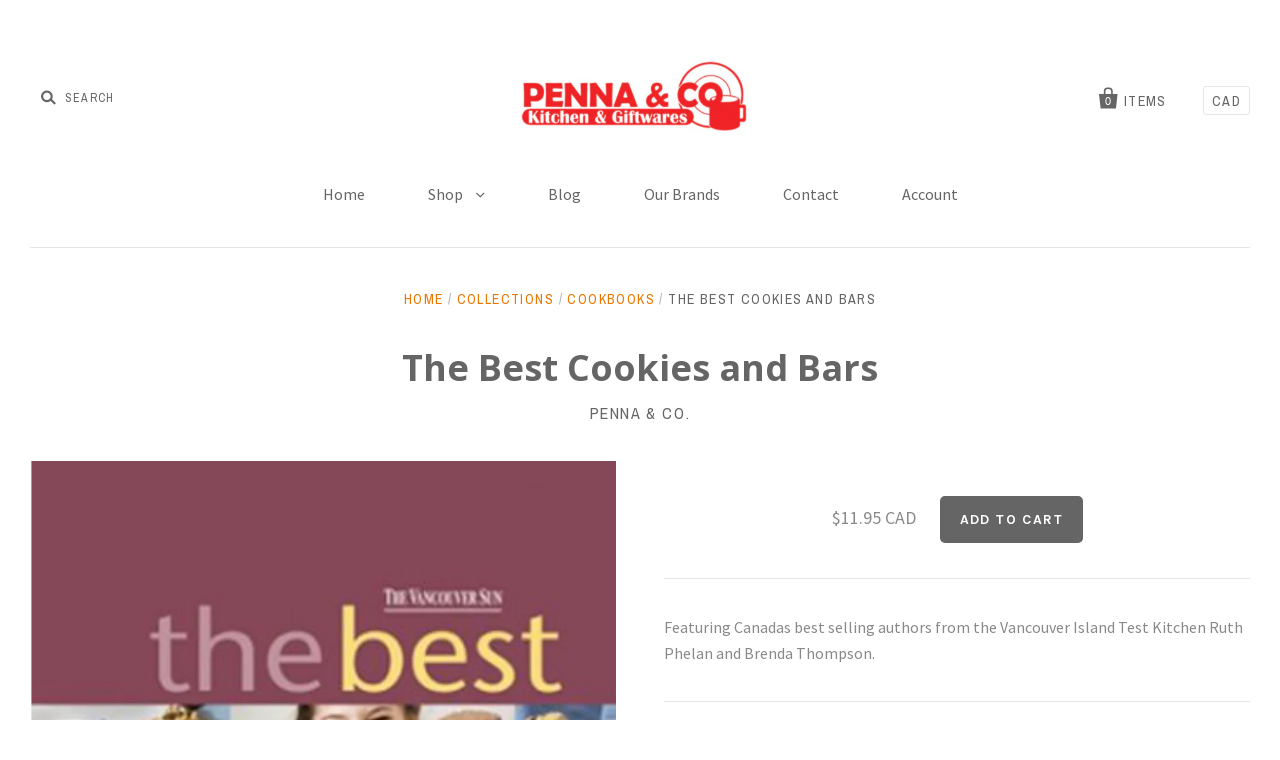

--- FILE ---
content_type: text/html; charset=utf-8
request_url: https://www.pennakitchen.com/products/the-best-cookies-and-bars
body_size: 16248
content:
<!doctype html>
<!--[if IE 7]><html class="no-js ie7 lt-ie8 lt-ie9 lt-ie10" lang="en"> <![endif]-->
<!--[if IE 8]><html class="no-js ie8 lt-ie9 lt-ie10" lang="en"> <![endif]-->
<!--[if IE 9]><html class="no-js ie9 lt-ie10"> <![endif]-->
<!--[if (gt IE 9)|!(IE)]><!--> <html class="no-js"> <!--<![endif]-->
<head>

  <meta charset="utf-8">
  <meta http-equiv="X-UA-Compatible" content="IE=edge,chrome=1">

  <title>
    The Best Cookies and Bars

    

    

    
      &ndash; Penna &amp; Co.
    
  </title>
  
  <a href="#swym-wishlist" class="swym-wishlist">
  <i aria-hidden="true" focusable="false" role="presentation" class="fa fa-heart"></i>
</a>

  
    <meta name="description" content="Featuring Canadas best selling authors from the Vancouver Island Test Kitchen Ruth Phelan and Brenda Thompson." />
  

  <link rel="canonical" href="https://www.pennakitchen.com/products/the-best-cookies-and-bars" />
  <meta name="viewport" content="width=device-width" />

  <script>window.performance && window.performance.mark && window.performance.mark('shopify.content_for_header.start');</script><meta id="shopify-digital-wallet" name="shopify-digital-wallet" content="/9987070/digital_wallets/dialog">
<meta name="shopify-checkout-api-token" content="921701cce81cbf4bfa5ed8c62d7364a5">
<link rel="alternate" type="application/json+oembed" href="https://www.pennakitchen.com/products/the-best-cookies-and-bars.oembed">
<script async="async" src="/checkouts/internal/preloads.js?locale=en-CA"></script>
<link rel="preconnect" href="https://shop.app" crossorigin="anonymous">
<script async="async" src="https://shop.app/checkouts/internal/preloads.js?locale=en-CA&shop_id=9987070" crossorigin="anonymous"></script>
<script id="apple-pay-shop-capabilities" type="application/json">{"shopId":9987070,"countryCode":"CA","currencyCode":"CAD","merchantCapabilities":["supports3DS"],"merchantId":"gid:\/\/shopify\/Shop\/9987070","merchantName":"Penna \u0026 Co.","requiredBillingContactFields":["postalAddress","email","phone"],"requiredShippingContactFields":["postalAddress","email","phone"],"shippingType":"shipping","supportedNetworks":["visa","masterCard","amex","discover","interac","jcb"],"total":{"type":"pending","label":"Penna \u0026 Co.","amount":"1.00"},"shopifyPaymentsEnabled":true,"supportsSubscriptions":true}</script>
<script id="shopify-features" type="application/json">{"accessToken":"921701cce81cbf4bfa5ed8c62d7364a5","betas":["rich-media-storefront-analytics"],"domain":"www.pennakitchen.com","predictiveSearch":true,"shopId":9987070,"locale":"en"}</script>
<script>var Shopify = Shopify || {};
Shopify.shop = "penna-co.myshopify.com";
Shopify.locale = "en";
Shopify.currency = {"active":"CAD","rate":"1.0"};
Shopify.country = "CA";
Shopify.theme = {"name":"Pacific","id":66257669,"schema_name":null,"schema_version":null,"theme_store_id":705,"role":"main"};
Shopify.theme.handle = "null";
Shopify.theme.style = {"id":null,"handle":null};
Shopify.cdnHost = "www.pennakitchen.com/cdn";
Shopify.routes = Shopify.routes || {};
Shopify.routes.root = "/";</script>
<script type="module">!function(o){(o.Shopify=o.Shopify||{}).modules=!0}(window);</script>
<script>!function(o){function n(){var o=[];function n(){o.push(Array.prototype.slice.apply(arguments))}return n.q=o,n}var t=o.Shopify=o.Shopify||{};t.loadFeatures=n(),t.autoloadFeatures=n()}(window);</script>
<script>
  window.ShopifyPay = window.ShopifyPay || {};
  window.ShopifyPay.apiHost = "shop.app\/pay";
  window.ShopifyPay.redirectState = null;
</script>
<script id="shop-js-analytics" type="application/json">{"pageType":"product"}</script>
<script defer="defer" async type="module" src="//www.pennakitchen.com/cdn/shopifycloud/shop-js/modules/v2/client.init-shop-cart-sync_BT-GjEfc.en.esm.js"></script>
<script defer="defer" async type="module" src="//www.pennakitchen.com/cdn/shopifycloud/shop-js/modules/v2/chunk.common_D58fp_Oc.esm.js"></script>
<script defer="defer" async type="module" src="//www.pennakitchen.com/cdn/shopifycloud/shop-js/modules/v2/chunk.modal_xMitdFEc.esm.js"></script>
<script type="module">
  await import("//www.pennakitchen.com/cdn/shopifycloud/shop-js/modules/v2/client.init-shop-cart-sync_BT-GjEfc.en.esm.js");
await import("//www.pennakitchen.com/cdn/shopifycloud/shop-js/modules/v2/chunk.common_D58fp_Oc.esm.js");
await import("//www.pennakitchen.com/cdn/shopifycloud/shop-js/modules/v2/chunk.modal_xMitdFEc.esm.js");

  window.Shopify.SignInWithShop?.initShopCartSync?.({"fedCMEnabled":true,"windoidEnabled":true});

</script>
<script>
  window.Shopify = window.Shopify || {};
  if (!window.Shopify.featureAssets) window.Shopify.featureAssets = {};
  window.Shopify.featureAssets['shop-js'] = {"shop-cart-sync":["modules/v2/client.shop-cart-sync_DZOKe7Ll.en.esm.js","modules/v2/chunk.common_D58fp_Oc.esm.js","modules/v2/chunk.modal_xMitdFEc.esm.js"],"init-fed-cm":["modules/v2/client.init-fed-cm_B6oLuCjv.en.esm.js","modules/v2/chunk.common_D58fp_Oc.esm.js","modules/v2/chunk.modal_xMitdFEc.esm.js"],"shop-cash-offers":["modules/v2/client.shop-cash-offers_D2sdYoxE.en.esm.js","modules/v2/chunk.common_D58fp_Oc.esm.js","modules/v2/chunk.modal_xMitdFEc.esm.js"],"shop-login-button":["modules/v2/client.shop-login-button_QeVjl5Y3.en.esm.js","modules/v2/chunk.common_D58fp_Oc.esm.js","modules/v2/chunk.modal_xMitdFEc.esm.js"],"pay-button":["modules/v2/client.pay-button_DXTOsIq6.en.esm.js","modules/v2/chunk.common_D58fp_Oc.esm.js","modules/v2/chunk.modal_xMitdFEc.esm.js"],"shop-button":["modules/v2/client.shop-button_DQZHx9pm.en.esm.js","modules/v2/chunk.common_D58fp_Oc.esm.js","modules/v2/chunk.modal_xMitdFEc.esm.js"],"avatar":["modules/v2/client.avatar_BTnouDA3.en.esm.js"],"init-windoid":["modules/v2/client.init-windoid_CR1B-cfM.en.esm.js","modules/v2/chunk.common_D58fp_Oc.esm.js","modules/v2/chunk.modal_xMitdFEc.esm.js"],"init-shop-for-new-customer-accounts":["modules/v2/client.init-shop-for-new-customer-accounts_C_vY_xzh.en.esm.js","modules/v2/client.shop-login-button_QeVjl5Y3.en.esm.js","modules/v2/chunk.common_D58fp_Oc.esm.js","modules/v2/chunk.modal_xMitdFEc.esm.js"],"init-shop-email-lookup-coordinator":["modules/v2/client.init-shop-email-lookup-coordinator_BI7n9ZSv.en.esm.js","modules/v2/chunk.common_D58fp_Oc.esm.js","modules/v2/chunk.modal_xMitdFEc.esm.js"],"init-shop-cart-sync":["modules/v2/client.init-shop-cart-sync_BT-GjEfc.en.esm.js","modules/v2/chunk.common_D58fp_Oc.esm.js","modules/v2/chunk.modal_xMitdFEc.esm.js"],"shop-toast-manager":["modules/v2/client.shop-toast-manager_DiYdP3xc.en.esm.js","modules/v2/chunk.common_D58fp_Oc.esm.js","modules/v2/chunk.modal_xMitdFEc.esm.js"],"init-customer-accounts":["modules/v2/client.init-customer-accounts_D9ZNqS-Q.en.esm.js","modules/v2/client.shop-login-button_QeVjl5Y3.en.esm.js","modules/v2/chunk.common_D58fp_Oc.esm.js","modules/v2/chunk.modal_xMitdFEc.esm.js"],"init-customer-accounts-sign-up":["modules/v2/client.init-customer-accounts-sign-up_iGw4briv.en.esm.js","modules/v2/client.shop-login-button_QeVjl5Y3.en.esm.js","modules/v2/chunk.common_D58fp_Oc.esm.js","modules/v2/chunk.modal_xMitdFEc.esm.js"],"shop-follow-button":["modules/v2/client.shop-follow-button_CqMgW2wH.en.esm.js","modules/v2/chunk.common_D58fp_Oc.esm.js","modules/v2/chunk.modal_xMitdFEc.esm.js"],"checkout-modal":["modules/v2/client.checkout-modal_xHeaAweL.en.esm.js","modules/v2/chunk.common_D58fp_Oc.esm.js","modules/v2/chunk.modal_xMitdFEc.esm.js"],"shop-login":["modules/v2/client.shop-login_D91U-Q7h.en.esm.js","modules/v2/chunk.common_D58fp_Oc.esm.js","modules/v2/chunk.modal_xMitdFEc.esm.js"],"lead-capture":["modules/v2/client.lead-capture_BJmE1dJe.en.esm.js","modules/v2/chunk.common_D58fp_Oc.esm.js","modules/v2/chunk.modal_xMitdFEc.esm.js"],"payment-terms":["modules/v2/client.payment-terms_Ci9AEqFq.en.esm.js","modules/v2/chunk.common_D58fp_Oc.esm.js","modules/v2/chunk.modal_xMitdFEc.esm.js"]};
</script>
<script>(function() {
  var isLoaded = false;
  function asyncLoad() {
    if (isLoaded) return;
    isLoaded = true;
    var urls = ["https:\/\/campaignified.lucidapps.nz\/assets\/script_tags\/newsletter.js?shop=penna-co.myshopify.com"];
    for (var i = 0; i < urls.length; i++) {
      var s = document.createElement('script');
      s.type = 'text/javascript';
      s.async = true;
      s.src = urls[i];
      var x = document.getElementsByTagName('script')[0];
      x.parentNode.insertBefore(s, x);
    }
  };
  if(window.attachEvent) {
    window.attachEvent('onload', asyncLoad);
  } else {
    window.addEventListener('load', asyncLoad, false);
  }
})();</script>
<script id="__st">var __st={"a":9987070,"offset":-28800,"reqid":"cdfcee49-c5fe-484d-b492-a28b2c06c741-1769501959","pageurl":"www.pennakitchen.com\/products\/the-best-cookies-and-bars","u":"fa56b84e7e86","p":"product","rtyp":"product","rid":7268678992062};</script>
<script>window.ShopifyPaypalV4VisibilityTracking = true;</script>
<script id="captcha-bootstrap">!function(){'use strict';const t='contact',e='account',n='new_comment',o=[[t,t],['blogs',n],['comments',n],[t,'customer']],c=[[e,'customer_login'],[e,'guest_login'],[e,'recover_customer_password'],[e,'create_customer']],r=t=>t.map((([t,e])=>`form[action*='/${t}']:not([data-nocaptcha='true']) input[name='form_type'][value='${e}']`)).join(','),a=t=>()=>t?[...document.querySelectorAll(t)].map((t=>t.form)):[];function s(){const t=[...o],e=r(t);return a(e)}const i='password',u='form_key',d=['recaptcha-v3-token','g-recaptcha-response','h-captcha-response',i],f=()=>{try{return window.sessionStorage}catch{return}},m='__shopify_v',_=t=>t.elements[u];function p(t,e,n=!1){try{const o=window.sessionStorage,c=JSON.parse(o.getItem(e)),{data:r}=function(t){const{data:e,action:n}=t;return t[m]||n?{data:e,action:n}:{data:t,action:n}}(c);for(const[e,n]of Object.entries(r))t.elements[e]&&(t.elements[e].value=n);n&&o.removeItem(e)}catch(o){console.error('form repopulation failed',{error:o})}}const l='form_type',E='cptcha';function T(t){t.dataset[E]=!0}const w=window,h=w.document,L='Shopify',v='ce_forms',y='captcha';let A=!1;((t,e)=>{const n=(g='f06e6c50-85a8-45c8-87d0-21a2b65856fe',I='https://cdn.shopify.com/shopifycloud/storefront-forms-hcaptcha/ce_storefront_forms_captcha_hcaptcha.v1.5.2.iife.js',D={infoText:'Protected by hCaptcha',privacyText:'Privacy',termsText:'Terms'},(t,e,n)=>{const o=w[L][v],c=o.bindForm;if(c)return c(t,g,e,D).then(n);var r;o.q.push([[t,g,e,D],n]),r=I,A||(h.body.append(Object.assign(h.createElement('script'),{id:'captcha-provider',async:!0,src:r})),A=!0)});var g,I,D;w[L]=w[L]||{},w[L][v]=w[L][v]||{},w[L][v].q=[],w[L][y]=w[L][y]||{},w[L][y].protect=function(t,e){n(t,void 0,e),T(t)},Object.freeze(w[L][y]),function(t,e,n,w,h,L){const[v,y,A,g]=function(t,e,n){const i=e?o:[],u=t?c:[],d=[...i,...u],f=r(d),m=r(i),_=r(d.filter((([t,e])=>n.includes(e))));return[a(f),a(m),a(_),s()]}(w,h,L),I=t=>{const e=t.target;return e instanceof HTMLFormElement?e:e&&e.form},D=t=>v().includes(t);t.addEventListener('submit',(t=>{const e=I(t);if(!e)return;const n=D(e)&&!e.dataset.hcaptchaBound&&!e.dataset.recaptchaBound,o=_(e),c=g().includes(e)&&(!o||!o.value);(n||c)&&t.preventDefault(),c&&!n&&(function(t){try{if(!f())return;!function(t){const e=f();if(!e)return;const n=_(t);if(!n)return;const o=n.value;o&&e.removeItem(o)}(t);const e=Array.from(Array(32),(()=>Math.random().toString(36)[2])).join('');!function(t,e){_(t)||t.append(Object.assign(document.createElement('input'),{type:'hidden',name:u})),t.elements[u].value=e}(t,e),function(t,e){const n=f();if(!n)return;const o=[...t.querySelectorAll(`input[type='${i}']`)].map((({name:t})=>t)),c=[...d,...o],r={};for(const[a,s]of new FormData(t).entries())c.includes(a)||(r[a]=s);n.setItem(e,JSON.stringify({[m]:1,action:t.action,data:r}))}(t,e)}catch(e){console.error('failed to persist form',e)}}(e),e.submit())}));const S=(t,e)=>{t&&!t.dataset[E]&&(n(t,e.some((e=>e===t))),T(t))};for(const o of['focusin','change'])t.addEventListener(o,(t=>{const e=I(t);D(e)&&S(e,y())}));const B=e.get('form_key'),M=e.get(l),P=B&&M;t.addEventListener('DOMContentLoaded',(()=>{const t=y();if(P)for(const e of t)e.elements[l].value===M&&p(e,B);[...new Set([...A(),...v().filter((t=>'true'===t.dataset.shopifyCaptcha))])].forEach((e=>S(e,t)))}))}(h,new URLSearchParams(w.location.search),n,t,e,['guest_login'])})(!0,!0)}();</script>
<script integrity="sha256-4kQ18oKyAcykRKYeNunJcIwy7WH5gtpwJnB7kiuLZ1E=" data-source-attribution="shopify.loadfeatures" defer="defer" src="//www.pennakitchen.com/cdn/shopifycloud/storefront/assets/storefront/load_feature-a0a9edcb.js" crossorigin="anonymous"></script>
<script crossorigin="anonymous" defer="defer" src="//www.pennakitchen.com/cdn/shopifycloud/storefront/assets/shopify_pay/storefront-65b4c6d7.js?v=20250812"></script>
<script data-source-attribution="shopify.dynamic_checkout.dynamic.init">var Shopify=Shopify||{};Shopify.PaymentButton=Shopify.PaymentButton||{isStorefrontPortableWallets:!0,init:function(){window.Shopify.PaymentButton.init=function(){};var t=document.createElement("script");t.src="https://www.pennakitchen.com/cdn/shopifycloud/portable-wallets/latest/portable-wallets.en.js",t.type="module",document.head.appendChild(t)}};
</script>
<script data-source-attribution="shopify.dynamic_checkout.buyer_consent">
  function portableWalletsHideBuyerConsent(e){var t=document.getElementById("shopify-buyer-consent"),n=document.getElementById("shopify-subscription-policy-button");t&&n&&(t.classList.add("hidden"),t.setAttribute("aria-hidden","true"),n.removeEventListener("click",e))}function portableWalletsShowBuyerConsent(e){var t=document.getElementById("shopify-buyer-consent"),n=document.getElementById("shopify-subscription-policy-button");t&&n&&(t.classList.remove("hidden"),t.removeAttribute("aria-hidden"),n.addEventListener("click",e))}window.Shopify?.PaymentButton&&(window.Shopify.PaymentButton.hideBuyerConsent=portableWalletsHideBuyerConsent,window.Shopify.PaymentButton.showBuyerConsent=portableWalletsShowBuyerConsent);
</script>
<script data-source-attribution="shopify.dynamic_checkout.cart.bootstrap">document.addEventListener("DOMContentLoaded",(function(){function t(){return document.querySelector("shopify-accelerated-checkout-cart, shopify-accelerated-checkout")}if(t())Shopify.PaymentButton.init();else{new MutationObserver((function(e,n){t()&&(Shopify.PaymentButton.init(),n.disconnect())})).observe(document.body,{childList:!0,subtree:!0})}}));
</script>
<link id="shopify-accelerated-checkout-styles" rel="stylesheet" media="screen" href="https://www.pennakitchen.com/cdn/shopifycloud/portable-wallets/latest/accelerated-checkout-backwards-compat.css" crossorigin="anonymous">
<style id="shopify-accelerated-checkout-cart">
        #shopify-buyer-consent {
  margin-top: 1em;
  display: inline-block;
  width: 100%;
}

#shopify-buyer-consent.hidden {
  display: none;
}

#shopify-subscription-policy-button {
  background: none;
  border: none;
  padding: 0;
  text-decoration: underline;
  font-size: inherit;
  cursor: pointer;
}

#shopify-subscription-policy-button::before {
  box-shadow: none;
}

      </style>

<script>window.performance && window.performance.mark && window.performance.mark('shopify.content_for_header.end');</script>

  

<meta property="og:site_name" content="Penna &amp; Co." />
<meta property="og:url" content="https://www.pennakitchen.com/products/the-best-cookies-and-bars" />
<meta property="og:title" content="The Best Cookies and Bars" />

  <meta property="og:description" content="Featuring Canadas best selling authors from the Vancouver Island Test Kitchen Ruth Phelan and Brenda Thompson." />


  <meta property="og:type" content="product">
 
    
    <meta property="og:image" content="http://www.pennakitchen.com/cdn/shop/products/image_aed8ca14-957b-4017-a9b2-eaf2cf8c1c5d_600x.jpg?v=1656275950">
    <meta property="og:image:secure_url" content="https://www.pennakitchen.com/cdn/shop/products/image_aed8ca14-957b-4017-a9b2-eaf2cf8c1c5d_600x.jpg?v=1656275950">
      
    
  
  <meta property="og:price:amount" content="11.95">
  <meta property="og:price:currency" content="CAD">




<meta name="twitter:card" content="summary">


  <meta name="twitter:site" content="@pennakitchen">



  <meta property="twitter:description" content="Featuring Canadas best selling authors from the Vancouver Island Test Kitchen Ruth Phelan and Brenda Thompson." />


<meta name="twitter:url" content="https://www.pennakitchen.com/products/the-best-cookies-and-bars">


  <meta name="twitter:title" content="The Best Cookies and Bars">
  <meta name="twitter:image" content="http://www.pennakitchen.com/cdn/shop/products/image_aed8ca14-957b-4017-a9b2-eaf2cf8c1c5d_grande.jpg?v=1656275950">



  <!-- Theme CSS -->
  <link href="//www.pennakitchen.com/cdn/shop/t/5/assets/theme.scss.css?v=169818881884325313601743479840" rel="stylesheet" type="text/css" media="all" />
  <!-- Third Party JS Libraries -->
  <script src="//www.pennakitchen.com/cdn/shop/t/5/assets/modernizr-2.8.2.min.js?v=183020859231120956941470947938" type="text/javascript"></script>

  <!-- Add media query support to IE8 -->
  <!--[if lt IE 9]>
  <script src="//www.pennakitchen.com/cdn/shop/t/5/assets/respond.min.js?v=52248677837542619231470947938"></script>
  <link href="//www.pennakitchen.com/cdn/shop/t/5/assets/respond-proxy.html" id="respond-proxy" rel="respond-proxy" />
  
  <link href="//www.pennakitchen.com/search?q=e68764350924b9b7f198bf99a2d0ff69" id="respond-redirect" rel="respond-redirect" />
  <script src="//www.pennakitchen.com/search?q=e68764350924b9b7f198bf99a2d0ff69" type="text/javascript"></script>
  <![endif]-->

  <!-- Theme object -->
  <script>

  window.Shop = {};

  Shop.version = "1.5.3";

  Shop.currency = "CAD";
  Shop.moneyFormat = "${{amount}}";
  Shop.moneyFormatCurrency = "${{amount}} CAD";

  

  

  

  
    /*
      Override the default Shop.moneyFormat for recalculating
      prices on the product and cart templates.
    */
    Shop.moneyFormat = "\u003cspan class=hidden\u003e${{amount}} CAD\u003c\/span\u003e";
  

</script>

  
  <!-- trevDev(); customizations -->
  
	<link href="//cdn-images.mailchimp.com/embedcode/classic-10_7.css" rel="stylesheet" type="text/css">
  
  <link href="//www.pennakitchen.com/cdn/shop/t/5/assets/custom.css?v=165241149904868767671588625372" rel="stylesheet" type="text/css" media="all" />

<link href="https://monorail-edge.shopifysvc.com" rel="dns-prefetch">
<script>(function(){if ("sendBeacon" in navigator && "performance" in window) {try {var session_token_from_headers = performance.getEntriesByType('navigation')[0].serverTiming.find(x => x.name == '_s').description;} catch {var session_token_from_headers = undefined;}var session_cookie_matches = document.cookie.match(/_shopify_s=([^;]*)/);var session_token_from_cookie = session_cookie_matches && session_cookie_matches.length === 2 ? session_cookie_matches[1] : "";var session_token = session_token_from_headers || session_token_from_cookie || "";function handle_abandonment_event(e) {var entries = performance.getEntries().filter(function(entry) {return /monorail-edge.shopifysvc.com/.test(entry.name);});if (!window.abandonment_tracked && entries.length === 0) {window.abandonment_tracked = true;var currentMs = Date.now();var navigation_start = performance.timing.navigationStart;var payload = {shop_id: 9987070,url: window.location.href,navigation_start,duration: currentMs - navigation_start,session_token,page_type: "product"};window.navigator.sendBeacon("https://monorail-edge.shopifysvc.com/v1/produce", JSON.stringify({schema_id: "online_store_buyer_site_abandonment/1.1",payload: payload,metadata: {event_created_at_ms: currentMs,event_sent_at_ms: currentMs}}));}}window.addEventListener('pagehide', handle_abandonment_event);}}());</script>
<script id="web-pixels-manager-setup">(function e(e,d,r,n,o){if(void 0===o&&(o={}),!Boolean(null===(a=null===(i=window.Shopify)||void 0===i?void 0:i.analytics)||void 0===a?void 0:a.replayQueue)){var i,a;window.Shopify=window.Shopify||{};var t=window.Shopify;t.analytics=t.analytics||{};var s=t.analytics;s.replayQueue=[],s.publish=function(e,d,r){return s.replayQueue.push([e,d,r]),!0};try{self.performance.mark("wpm:start")}catch(e){}var l=function(){var e={modern:/Edge?\/(1{2}[4-9]|1[2-9]\d|[2-9]\d{2}|\d{4,})\.\d+(\.\d+|)|Firefox\/(1{2}[4-9]|1[2-9]\d|[2-9]\d{2}|\d{4,})\.\d+(\.\d+|)|Chrom(ium|e)\/(9{2}|\d{3,})\.\d+(\.\d+|)|(Maci|X1{2}).+ Version\/(15\.\d+|(1[6-9]|[2-9]\d|\d{3,})\.\d+)([,.]\d+|)( \(\w+\)|)( Mobile\/\w+|) Safari\/|Chrome.+OPR\/(9{2}|\d{3,})\.\d+\.\d+|(CPU[ +]OS|iPhone[ +]OS|CPU[ +]iPhone|CPU IPhone OS|CPU iPad OS)[ +]+(15[._]\d+|(1[6-9]|[2-9]\d|\d{3,})[._]\d+)([._]\d+|)|Android:?[ /-](13[3-9]|1[4-9]\d|[2-9]\d{2}|\d{4,})(\.\d+|)(\.\d+|)|Android.+Firefox\/(13[5-9]|1[4-9]\d|[2-9]\d{2}|\d{4,})\.\d+(\.\d+|)|Android.+Chrom(ium|e)\/(13[3-9]|1[4-9]\d|[2-9]\d{2}|\d{4,})\.\d+(\.\d+|)|SamsungBrowser\/([2-9]\d|\d{3,})\.\d+/,legacy:/Edge?\/(1[6-9]|[2-9]\d|\d{3,})\.\d+(\.\d+|)|Firefox\/(5[4-9]|[6-9]\d|\d{3,})\.\d+(\.\d+|)|Chrom(ium|e)\/(5[1-9]|[6-9]\d|\d{3,})\.\d+(\.\d+|)([\d.]+$|.*Safari\/(?![\d.]+ Edge\/[\d.]+$))|(Maci|X1{2}).+ Version\/(10\.\d+|(1[1-9]|[2-9]\d|\d{3,})\.\d+)([,.]\d+|)( \(\w+\)|)( Mobile\/\w+|) Safari\/|Chrome.+OPR\/(3[89]|[4-9]\d|\d{3,})\.\d+\.\d+|(CPU[ +]OS|iPhone[ +]OS|CPU[ +]iPhone|CPU IPhone OS|CPU iPad OS)[ +]+(10[._]\d+|(1[1-9]|[2-9]\d|\d{3,})[._]\d+)([._]\d+|)|Android:?[ /-](13[3-9]|1[4-9]\d|[2-9]\d{2}|\d{4,})(\.\d+|)(\.\d+|)|Mobile Safari.+OPR\/([89]\d|\d{3,})\.\d+\.\d+|Android.+Firefox\/(13[5-9]|1[4-9]\d|[2-9]\d{2}|\d{4,})\.\d+(\.\d+|)|Android.+Chrom(ium|e)\/(13[3-9]|1[4-9]\d|[2-9]\d{2}|\d{4,})\.\d+(\.\d+|)|Android.+(UC? ?Browser|UCWEB|U3)[ /]?(15\.([5-9]|\d{2,})|(1[6-9]|[2-9]\d|\d{3,})\.\d+)\.\d+|SamsungBrowser\/(5\.\d+|([6-9]|\d{2,})\.\d+)|Android.+MQ{2}Browser\/(14(\.(9|\d{2,})|)|(1[5-9]|[2-9]\d|\d{3,})(\.\d+|))(\.\d+|)|K[Aa][Ii]OS\/(3\.\d+|([4-9]|\d{2,})\.\d+)(\.\d+|)/},d=e.modern,r=e.legacy,n=navigator.userAgent;return n.match(d)?"modern":n.match(r)?"legacy":"unknown"}(),u="modern"===l?"modern":"legacy",c=(null!=n?n:{modern:"",legacy:""})[u],f=function(e){return[e.baseUrl,"/wpm","/b",e.hashVersion,"modern"===e.buildTarget?"m":"l",".js"].join("")}({baseUrl:d,hashVersion:r,buildTarget:u}),m=function(e){var d=e.version,r=e.bundleTarget,n=e.surface,o=e.pageUrl,i=e.monorailEndpoint;return{emit:function(e){var a=e.status,t=e.errorMsg,s=(new Date).getTime(),l=JSON.stringify({metadata:{event_sent_at_ms:s},events:[{schema_id:"web_pixels_manager_load/3.1",payload:{version:d,bundle_target:r,page_url:o,status:a,surface:n,error_msg:t},metadata:{event_created_at_ms:s}}]});if(!i)return console&&console.warn&&console.warn("[Web Pixels Manager] No Monorail endpoint provided, skipping logging."),!1;try{return self.navigator.sendBeacon.bind(self.navigator)(i,l)}catch(e){}var u=new XMLHttpRequest;try{return u.open("POST",i,!0),u.setRequestHeader("Content-Type","text/plain"),u.send(l),!0}catch(e){return console&&console.warn&&console.warn("[Web Pixels Manager] Got an unhandled error while logging to Monorail."),!1}}}}({version:r,bundleTarget:l,surface:e.surface,pageUrl:self.location.href,monorailEndpoint:e.monorailEndpoint});try{o.browserTarget=l,function(e){var d=e.src,r=e.async,n=void 0===r||r,o=e.onload,i=e.onerror,a=e.sri,t=e.scriptDataAttributes,s=void 0===t?{}:t,l=document.createElement("script"),u=document.querySelector("head"),c=document.querySelector("body");if(l.async=n,l.src=d,a&&(l.integrity=a,l.crossOrigin="anonymous"),s)for(var f in s)if(Object.prototype.hasOwnProperty.call(s,f))try{l.dataset[f]=s[f]}catch(e){}if(o&&l.addEventListener("load",o),i&&l.addEventListener("error",i),u)u.appendChild(l);else{if(!c)throw new Error("Did not find a head or body element to append the script");c.appendChild(l)}}({src:f,async:!0,onload:function(){if(!function(){var e,d;return Boolean(null===(d=null===(e=window.Shopify)||void 0===e?void 0:e.analytics)||void 0===d?void 0:d.initialized)}()){var d=window.webPixelsManager.init(e)||void 0;if(d){var r=window.Shopify.analytics;r.replayQueue.forEach((function(e){var r=e[0],n=e[1],o=e[2];d.publishCustomEvent(r,n,o)})),r.replayQueue=[],r.publish=d.publishCustomEvent,r.visitor=d.visitor,r.initialized=!0}}},onerror:function(){return m.emit({status:"failed",errorMsg:"".concat(f," has failed to load")})},sri:function(e){var d=/^sha384-[A-Za-z0-9+/=]+$/;return"string"==typeof e&&d.test(e)}(c)?c:"",scriptDataAttributes:o}),m.emit({status:"loading"})}catch(e){m.emit({status:"failed",errorMsg:(null==e?void 0:e.message)||"Unknown error"})}}})({shopId: 9987070,storefrontBaseUrl: "https://www.pennakitchen.com",extensionsBaseUrl: "https://extensions.shopifycdn.com/cdn/shopifycloud/web-pixels-manager",monorailEndpoint: "https://monorail-edge.shopifysvc.com/unstable/produce_batch",surface: "storefront-renderer",enabledBetaFlags: ["2dca8a86"],webPixelsConfigList: [{"id":"shopify-app-pixel","configuration":"{}","eventPayloadVersion":"v1","runtimeContext":"STRICT","scriptVersion":"0450","apiClientId":"shopify-pixel","type":"APP","privacyPurposes":["ANALYTICS","MARKETING"]},{"id":"shopify-custom-pixel","eventPayloadVersion":"v1","runtimeContext":"LAX","scriptVersion":"0450","apiClientId":"shopify-pixel","type":"CUSTOM","privacyPurposes":["ANALYTICS","MARKETING"]}],isMerchantRequest: false,initData: {"shop":{"name":"Penna \u0026 Co.","paymentSettings":{"currencyCode":"CAD"},"myshopifyDomain":"penna-co.myshopify.com","countryCode":"CA","storefrontUrl":"https:\/\/www.pennakitchen.com"},"customer":null,"cart":null,"checkout":null,"productVariants":[{"price":{"amount":11.95,"currencyCode":"CAD"},"product":{"title":"The Best Cookies and Bars","vendor":"Penna \u0026 Co.","id":"7268678992062","untranslatedTitle":"The Best Cookies and Bars","url":"\/products\/the-best-cookies-and-bars","type":"Cookbook"},"id":"41576431190206","image":{"src":"\/\/www.pennakitchen.com\/cdn\/shop\/products\/image_aed8ca14-957b-4017-a9b2-eaf2cf8c1c5d.jpg?v=1656275950"},"sku":"ISBN 0969735649","title":"Default Title","untranslatedTitle":"Default Title"}],"purchasingCompany":null},},"https://www.pennakitchen.com/cdn","fcfee988w5aeb613cpc8e4bc33m6693e112",{"modern":"","legacy":""},{"shopId":"9987070","storefrontBaseUrl":"https:\/\/www.pennakitchen.com","extensionBaseUrl":"https:\/\/extensions.shopifycdn.com\/cdn\/shopifycloud\/web-pixels-manager","surface":"storefront-renderer","enabledBetaFlags":"[\"2dca8a86\"]","isMerchantRequest":"false","hashVersion":"fcfee988w5aeb613cpc8e4bc33m6693e112","publish":"custom","events":"[[\"page_viewed\",{}],[\"product_viewed\",{\"productVariant\":{\"price\":{\"amount\":11.95,\"currencyCode\":\"CAD\"},\"product\":{\"title\":\"The Best Cookies and Bars\",\"vendor\":\"Penna \u0026 Co.\",\"id\":\"7268678992062\",\"untranslatedTitle\":\"The Best Cookies and Bars\",\"url\":\"\/products\/the-best-cookies-and-bars\",\"type\":\"Cookbook\"},\"id\":\"41576431190206\",\"image\":{\"src\":\"\/\/www.pennakitchen.com\/cdn\/shop\/products\/image_aed8ca14-957b-4017-a9b2-eaf2cf8c1c5d.jpg?v=1656275950\"},\"sku\":\"ISBN 0969735649\",\"title\":\"Default Title\",\"untranslatedTitle\":\"Default Title\"}}]]"});</script><script>
  window.ShopifyAnalytics = window.ShopifyAnalytics || {};
  window.ShopifyAnalytics.meta = window.ShopifyAnalytics.meta || {};
  window.ShopifyAnalytics.meta.currency = 'CAD';
  var meta = {"product":{"id":7268678992062,"gid":"gid:\/\/shopify\/Product\/7268678992062","vendor":"Penna \u0026 Co.","type":"Cookbook","handle":"the-best-cookies-and-bars","variants":[{"id":41576431190206,"price":1195,"name":"The Best Cookies and Bars","public_title":null,"sku":"ISBN 0969735649"}],"remote":false},"page":{"pageType":"product","resourceType":"product","resourceId":7268678992062,"requestId":"cdfcee49-c5fe-484d-b492-a28b2c06c741-1769501959"}};
  for (var attr in meta) {
    window.ShopifyAnalytics.meta[attr] = meta[attr];
  }
</script>
<script class="analytics">
  (function () {
    var customDocumentWrite = function(content) {
      var jquery = null;

      if (window.jQuery) {
        jquery = window.jQuery;
      } else if (window.Checkout && window.Checkout.$) {
        jquery = window.Checkout.$;
      }

      if (jquery) {
        jquery('body').append(content);
      }
    };

    var hasLoggedConversion = function(token) {
      if (token) {
        return document.cookie.indexOf('loggedConversion=' + token) !== -1;
      }
      return false;
    }

    var setCookieIfConversion = function(token) {
      if (token) {
        var twoMonthsFromNow = new Date(Date.now());
        twoMonthsFromNow.setMonth(twoMonthsFromNow.getMonth() + 2);

        document.cookie = 'loggedConversion=' + token + '; expires=' + twoMonthsFromNow;
      }
    }

    var trekkie = window.ShopifyAnalytics.lib = window.trekkie = window.trekkie || [];
    if (trekkie.integrations) {
      return;
    }
    trekkie.methods = [
      'identify',
      'page',
      'ready',
      'track',
      'trackForm',
      'trackLink'
    ];
    trekkie.factory = function(method) {
      return function() {
        var args = Array.prototype.slice.call(arguments);
        args.unshift(method);
        trekkie.push(args);
        return trekkie;
      };
    };
    for (var i = 0; i < trekkie.methods.length; i++) {
      var key = trekkie.methods[i];
      trekkie[key] = trekkie.factory(key);
    }
    trekkie.load = function(config) {
      trekkie.config = config || {};
      trekkie.config.initialDocumentCookie = document.cookie;
      var first = document.getElementsByTagName('script')[0];
      var script = document.createElement('script');
      script.type = 'text/javascript';
      script.onerror = function(e) {
        var scriptFallback = document.createElement('script');
        scriptFallback.type = 'text/javascript';
        scriptFallback.onerror = function(error) {
                var Monorail = {
      produce: function produce(monorailDomain, schemaId, payload) {
        var currentMs = new Date().getTime();
        var event = {
          schema_id: schemaId,
          payload: payload,
          metadata: {
            event_created_at_ms: currentMs,
            event_sent_at_ms: currentMs
          }
        };
        return Monorail.sendRequest("https://" + monorailDomain + "/v1/produce", JSON.stringify(event));
      },
      sendRequest: function sendRequest(endpointUrl, payload) {
        // Try the sendBeacon API
        if (window && window.navigator && typeof window.navigator.sendBeacon === 'function' && typeof window.Blob === 'function' && !Monorail.isIos12()) {
          var blobData = new window.Blob([payload], {
            type: 'text/plain'
          });

          if (window.navigator.sendBeacon(endpointUrl, blobData)) {
            return true;
          } // sendBeacon was not successful

        } // XHR beacon

        var xhr = new XMLHttpRequest();

        try {
          xhr.open('POST', endpointUrl);
          xhr.setRequestHeader('Content-Type', 'text/plain');
          xhr.send(payload);
        } catch (e) {
          console.log(e);
        }

        return false;
      },
      isIos12: function isIos12() {
        return window.navigator.userAgent.lastIndexOf('iPhone; CPU iPhone OS 12_') !== -1 || window.navigator.userAgent.lastIndexOf('iPad; CPU OS 12_') !== -1;
      }
    };
    Monorail.produce('monorail-edge.shopifysvc.com',
      'trekkie_storefront_load_errors/1.1',
      {shop_id: 9987070,
      theme_id: 66257669,
      app_name: "storefront",
      context_url: window.location.href,
      source_url: "//www.pennakitchen.com/cdn/s/trekkie.storefront.a804e9514e4efded663580eddd6991fcc12b5451.min.js"});

        };
        scriptFallback.async = true;
        scriptFallback.src = '//www.pennakitchen.com/cdn/s/trekkie.storefront.a804e9514e4efded663580eddd6991fcc12b5451.min.js';
        first.parentNode.insertBefore(scriptFallback, first);
      };
      script.async = true;
      script.src = '//www.pennakitchen.com/cdn/s/trekkie.storefront.a804e9514e4efded663580eddd6991fcc12b5451.min.js';
      first.parentNode.insertBefore(script, first);
    };
    trekkie.load(
      {"Trekkie":{"appName":"storefront","development":false,"defaultAttributes":{"shopId":9987070,"isMerchantRequest":null,"themeId":66257669,"themeCityHash":"1141524363822099806","contentLanguage":"en","currency":"CAD","eventMetadataId":"04504b0b-dc2b-4da4-863f-62f2425af498"},"isServerSideCookieWritingEnabled":true,"monorailRegion":"shop_domain","enabledBetaFlags":["65f19447"]},"Session Attribution":{},"S2S":{"facebookCapiEnabled":false,"source":"trekkie-storefront-renderer","apiClientId":580111}}
    );

    var loaded = false;
    trekkie.ready(function() {
      if (loaded) return;
      loaded = true;

      window.ShopifyAnalytics.lib = window.trekkie;

      var originalDocumentWrite = document.write;
      document.write = customDocumentWrite;
      try { window.ShopifyAnalytics.merchantGoogleAnalytics.call(this); } catch(error) {};
      document.write = originalDocumentWrite;

      window.ShopifyAnalytics.lib.page(null,{"pageType":"product","resourceType":"product","resourceId":7268678992062,"requestId":"cdfcee49-c5fe-484d-b492-a28b2c06c741-1769501959","shopifyEmitted":true});

      var match = window.location.pathname.match(/checkouts\/(.+)\/(thank_you|post_purchase)/)
      var token = match? match[1]: undefined;
      if (!hasLoggedConversion(token)) {
        setCookieIfConversion(token);
        window.ShopifyAnalytics.lib.track("Viewed Product",{"currency":"CAD","variantId":41576431190206,"productId":7268678992062,"productGid":"gid:\/\/shopify\/Product\/7268678992062","name":"The Best Cookies and Bars","price":"11.95","sku":"ISBN 0969735649","brand":"Penna \u0026 Co.","variant":null,"category":"Cookbook","nonInteraction":true,"remote":false},undefined,undefined,{"shopifyEmitted":true});
      window.ShopifyAnalytics.lib.track("monorail:\/\/trekkie_storefront_viewed_product\/1.1",{"currency":"CAD","variantId":41576431190206,"productId":7268678992062,"productGid":"gid:\/\/shopify\/Product\/7268678992062","name":"The Best Cookies and Bars","price":"11.95","sku":"ISBN 0969735649","brand":"Penna \u0026 Co.","variant":null,"category":"Cookbook","nonInteraction":true,"remote":false,"referer":"https:\/\/www.pennakitchen.com\/products\/the-best-cookies-and-bars"});
      }
    });


        var eventsListenerScript = document.createElement('script');
        eventsListenerScript.async = true;
        eventsListenerScript.src = "//www.pennakitchen.com/cdn/shopifycloud/storefront/assets/shop_events_listener-3da45d37.js";
        document.getElementsByTagName('head')[0].appendChild(eventsListenerScript);

})();</script>
  <script>
  if (!window.ga || (window.ga && typeof window.ga !== 'function')) {
    window.ga = function ga() {
      (window.ga.q = window.ga.q || []).push(arguments);
      if (window.Shopify && window.Shopify.analytics && typeof window.Shopify.analytics.publish === 'function') {
        window.Shopify.analytics.publish("ga_stub_called", {}, {sendTo: "google_osp_migration"});
      }
      console.error("Shopify's Google Analytics stub called with:", Array.from(arguments), "\nSee https://help.shopify.com/manual/promoting-marketing/pixels/pixel-migration#google for more information.");
    };
    if (window.Shopify && window.Shopify.analytics && typeof window.Shopify.analytics.publish === 'function') {
      window.Shopify.analytics.publish("ga_stub_initialized", {}, {sendTo: "google_osp_migration"});
    }
  }
</script>
<script
  defer
  src="https://www.pennakitchen.com/cdn/shopifycloud/perf-kit/shopify-perf-kit-3.0.4.min.js"
  data-application="storefront-renderer"
  data-shop-id="9987070"
  data-render-region="gcp-us-east1"
  data-page-type="product"
  data-theme-instance-id="66257669"
  data-theme-name=""
  data-theme-version=""
  data-monorail-region="shop_domain"
  data-resource-timing-sampling-rate="10"
  data-shs="true"
  data-shs-beacon="true"
  data-shs-export-with-fetch="true"
  data-shs-logs-sample-rate="1"
  data-shs-beacon-endpoint="https://www.pennakitchen.com/api/collect"
></script>
</head>




<body class=" sidebar-disabled template-product">

  

<div class="main-header-wrapper">
  <header class="main-header clearfix" role="banner">

    <form class="header-search-form" action="/search" method="get">
      <input class="header-search-input" name="q" type="text" placeholder="Search" />
    </form>
    <div class="branding">
      
        <a class="logo" href="/">
          <img alt="Penna &amp; Co." src="//www.pennakitchen.com/cdn/shop/t/5/assets/logo.png?v=152865681656770178601470956772">
        </a>
      
    </div>

    <div class="header-tools">

      <a class="cart-count contain-count" href="/cart">
        <span class="bag-count">0</span>
        <span class="bag-text">items</span>
      </a>

      <div id="coin-container" class="currency-switcher"></div>
      
      
        <div class="select-wrapper currency-switcher">
          <div class="selected-currency"></div>
          <select id="currencies" name="currencies">
            
            
            <option value="CAD" selected="selected">CAD</option>
            
              
            
              
                <option value="USD">USD</option>
              
            
          </select>
        </div>
      

    </div>

    <div class="mobile-header-tools">
      <span class="mobile-header-search-toggle">&#57346;</span>
      <a class="mobile-cart-count contain-count" href="/cart">&#57348; <span class="bag-count">0</span></a>
      <span class="mobile-navigation-toggle"><span></span></span>
      <span id="coin-container"></span>
    </div>

    <nav class="navigation">
      <ul class="navigation-first-tier">
        
          
            


            <li class=" regular-nav">
              <a href="/">Home </a>
              
            </li>
          
        
          
            





<li class="mega-nav has-11-items">
  <a href="/collections">Shop <span class="mobile-tier-toggle"></span></a>

  <ul class="mega-nav-dropdown">

    

      
      
      
      
      

      
    

      
      
      
      
      

      
        <li class="mega-nav-item">
          

          
          
          <span class="meta tier-toggle-wrap megaTitle" href="">
            Bakeware <span class="mobile-tier-toggle"></span>
          </span>

          
          <ul class="mega-nav-first-tier">
            
              


              <li class="">
                <a href="/collections/bake-sheet">Cookie & Baking Sheets </a>
                
              </li>
            
              


              <li class="">
                <a href="/collections/bake-tools">Baking Tools </a>
                
              </li>
            
              


              <li class="">
                <a href="/collections/loaf-pans">Bread & Loaf Pans </a>
                
              </li>
            
              


              <li class="has-children">
                <a href="/collections/cake-pans">Cake Pans  <span class="mobile-tier-toggle"></span></a>
                
                  <ul class="mega-nav-second-tier">
                    <li class="mega-nav-breadcrumbs">
                      <span>Bakeware</span>
                      <span class="current-tier">Cake Pans </span>
                      <span class="previous-tier">Back</span>
                    </li>
                    
                    
                      


                      <li class="">
                        <a href="/collections/bund-forms">Bundt </a>
                        
                      </li>
                    
                      


                      <li class="">
                        <a href="/collections/spring-pan">Springform </a>
                        
                      </li>
                    
                      


                      <li class="">
                        <a href="/collections/square-cake-pans">Square Cake Pans </a>
                        
                      </li>
                    
                      


                      <li class="">
                        <a href="/collections/round-cake-pans">Round Cake Pans </a>
                        
                      </li>
                    
                      


                      <li class="">
                        <a href="/collections/rectangular-cake-pans">Rectangular Cake Pans </a>
                        
                      </li>
                    
                  </ul>
                
              </li>
            
              


              <li class="">
                <a href="/collections/donut-pans">Donut Pans </a>
                
              </li>
            
              


              <li class="">
                <a href="/collections/pie-dish">Pie Dishes </a>
                
              </li>
            
              


              <li class="">
                <a href="/collections/mixing-bowls-1">Mixing Bowls </a>
                
              </li>
            
              


              <li class="">
                <a href="/collections/muffin-pans">Muffin & Cupcake Pans </a>
                
              </li>
            
              


              <li class="">
                <a href="/collections/pizza-pan">Pizza Pans </a>
                
              </li>
            
              


              <li class="">
                <a href="/collections/tart-pans">Tart Pans </a>
                
              </li>
            
              


              <li class="">
                <a href="/collections/scales">Scales </a>
                
              </li>
            
          </ul>
        </li>
      
    

      
      
      
      
      

      
        <li class="mega-nav-item">
          

          
          
          <span class="meta tier-toggle-wrap megaTitle" href="">
            Cleaning <span class="mobile-tier-toggle"></span>
          </span>

          
          <ul class="mega-nav-first-tier">
            
              


              <li class="">
                <a href="/collections/dish-brushes">Dish Brushes </a>
                
              </li>
            
              


              <li class="">
                <a href="/collections/cleaners">Cleaning Products </a>
                
              </li>
            
              


              <li class="">
                <a href="/collections/dish-racks">Dish Racks </a>
                
              </li>
            
              


              <li class="">
                <a href="/collections/scrubbies">Scrubbies </a>
                
              </li>
            
          </ul>
        </li>
      
    

      
      
      
      
      

      
        <li class="mega-nav-item">
          

          
          
          <span class="meta tier-toggle-wrap megaTitle" href="">
            Coffee/Tea <span class="mobile-tier-toggle"></span>
          </span>

          
          <ul class="mega-nav-first-tier">
            
              


              <li class="">
                <a href="/collections/coffee-grinders">Coffee Grinders </a>
                
              </li>
            
              


              <li class="">
                <a href="/collections/french-press">French Presses </a>
                
              </li>
            
              


              <li class="">
                <a href="/collections/stovetop-espresso-makers">Stovetop Espresso Makers </a>
                
              </li>
            
              


              <li class="">
                <a href="/collections/pour-over-coffee-makers">Pour Over Coffee Makers </a>
                
              </li>
            
              


              <li class="">
                <a href="/collections/tea-pot">Tea Pots </a>
                
              </li>
            
              


              <li class="">
                <a href="/collections/travel-mugs">Travel Mugs </a>
                
              </li>
            
              


              <li class="">
                <a href="/collections/milk-frother">Milk Frothers </a>
                
              </li>
            
              


              <li class="">
                <a href="/collections/coffee-tea-tools">Coffee/Tea Tools </a>
                
              </li>
            
              


              <li class="">
                <a href="/collections/kettles">Kettles </a>
                
              </li>
            
          </ul>
        </li>
      
    

      
      
      
      
      

      
        <li class="mega-nav-item">
          

          
          
          <span class="meta tier-toggle-wrap megaTitle" href="">
            Cookware <span class="mobile-tier-toggle"></span>
          </span>

          
          <ul class="mega-nav-first-tier">
            
              


              <li class="has-children">
                <a href="/collections/cast-iron">Cast-Iron <span class="mobile-tier-toggle"></span></a>
                
                  <ul class="mega-nav-second-tier">
                    <li class="mega-nav-breadcrumbs">
                      <span>Cookware</span>
                      <span class="current-tier">Cast-Iron</span>
                      <span class="previous-tier">Back</span>
                    </li>
                    
                    
                      


                      <li class="">
                        <a href="/collections/le-creuset-cast-iron">Le Creuset  </a>
                        
                      </li>
                    
                      


                      <li class="">
                        <a href="/collections/staub-cast-iron">Staub  </a>
                        
                      </li>
                    
                      


                      <li class="">
                        <a href="/collections/pre-seasoned-cast-iron">Pre-Seasoned Cast-Iron </a>
                        
                      </li>
                    
                      


                      <li class="">
                        <a href="/collections/combekk">Combekk </a>
                        
                      </li>
                    
                  </ul>
                
              </li>
            
              


              <li class="has-children">
                <a href="/collections/non-stick">Non-Stick <span class="mobile-tier-toggle"></span></a>
                
                  <ul class="mega-nav-second-tier">
                    <li class="mega-nav-breadcrumbs">
                      <span>Cookware</span>
                      <span class="current-tier">Non-Stick</span>
                      <span class="previous-tier">Back</span>
                    </li>
                    
                    
                      


                      <li class="">
                        <a href="/collections/le-creuset-non-stick">Le Creuset  </a>
                        
                      </li>
                    
                      


                      <li class="">
                        <a href="/collections/swiss-diamond-non-stick">Swiss Diamond </a>
                        
                      </li>
                    
                      


                      <li class="">
                        <a href="/collections/zwilling-truclad-non-stick">Zwilling Truclad </a>
                        
                      </li>
                    
                      


                      <li class="">
                        <a href="/collections/strauss-non-stick">Strauss </a>
                        
                      </li>
                    
                      


                      <li class="">
                        <a href="/collections/scanpan-non-stick">Scanpan </a>
                        
                      </li>
                    
                  </ul>
                
              </li>
            
              


              <li class="has-children">
                <a href="/collections/stainless-steel">Stainless Steel <span class="mobile-tier-toggle"></span></a>
                
                  <ul class="mega-nav-second-tier">
                    <li class="mega-nav-breadcrumbs">
                      <span>Cookware</span>
                      <span class="current-tier">Stainless Steel</span>
                      <span class="previous-tier">Back</span>
                    </li>
                    
                    
                      


                      <li class="">
                        <a href="/collections/allclad/Stainless-Steel">AllClad </a>
                        
                      </li>
                    
                      


                      <li class="">
                        <a href="/collections/le-creuset/Stainless-Steel">Le Creuset </a>
                        
                      </li>
                    
                      


                      <li class="">
                        <a href="/collections/mauvie/Stainless-Steel">Mauviel </a>
                        
                      </li>
                    
                      


                      <li class="">
                        <a href="/collections/scanpan-stainless-steel">ScanPan Stainless Steel </a>
                        
                      </li>
                    
                      


                      <li class="">
                        <a href="/collections/zwilling-truclad/Stainless-Steel">Zwilling TruClad </a>
                        
                      </li>
                    
                  </ul>
                
              </li>
            
              


              <li class="">
                <a href="/collections/fry-pans-skillets">Fry Pans & Skillets </a>
                
              </li>
            
              


              <li class="">
                <a href="/collections/sauce-pans">Saucepans  </a>
                
              </li>
            
              


              <li class="">
                <a href="/collections/saute-pans">Saute Pans </a>
                
              </li>
            
              


              <li class="">
                <a href="/collections/stock-multipots">Stock & Multipots </a>
                
              </li>
            
              


              <li class="has-children">
                <a href="/collections/specialty-cookware">Specialty Cookware <span class="mobile-tier-toggle"></span></a>
                
                  <ul class="mega-nav-second-tier">
                    <li class="mega-nav-breadcrumbs">
                      <span>Cookware</span>
                      <span class="current-tier">Specialty Cookware</span>
                      <span class="previous-tier">Back</span>
                    </li>
                    
                    
                      


                      <li class="">
                        <a href="/collections/paella-pans">Paella Pans </a>
                        
                      </li>
                    
                      


                      <li class="">
                        <a href="/collections/tagines">Tagines </a>
                        
                      </li>
                    
                      


                      <li class="">
                        <a href="/collections/grill-pans-griddles">Grill Pans & Griddles </a>
                        
                      </li>
                    
                      


                      <li class="">
                        <a href="/collections/crepe-pans">Crepe Pans </a>
                        
                      </li>
                    
                  </ul>
                
              </li>
            
              


              <li class="">
                <a href="/collections/outdoor-cookware">Outdoor Cookware </a>
                
              </li>
            
              


              <li class="">
                <a href="/collections/pressure-cookers">Pressure Cookware </a>
                
              </li>
            
              


              <li class="">
                <a href="/collections/pot-racks">Pot Racks </a>
                
              </li>
            
              


              <li class="">
                <a href="/collections/woks">Woks </a>
                
              </li>
            
              


              <li class="">
                <a href="/collections/cookware-sets">Cookware Sets </a>
                
              </li>
            
          </ul>
        </li>
      
    

      
      
      
      
      

      
        <li class="mega-nav-item">
          

          
          
          <span class="meta tier-toggle-wrap megaTitle" href="">
            Knives <span class="mobile-tier-toggle"></span>
          </span>

          
          <ul class="mega-nav-first-tier">
            
              


              <li class="">
                <a href="/collections/bread-knives">Bread Knives </a>
                
              </li>
            
              


              <li class="">
                <a href="/collections/carving-knives">Carving Knives & Forks </a>
                
              </li>
            
              


              <li class="">
                <a href="/collections/chefs-cooks-knives">Chef's/Cook's Knives </a>
                
              </li>
            
              


              <li class="">
                <a href="/collections/santoku-knives">Santoku Knives </a>
                
              </li>
            
              


              <li class="">
                <a href="/collections/pairing-knives">Paring Knives </a>
                
              </li>
            
              


              <li class="">
                <a href="/collections/specialty-knives">Specialty Knives </a>
                
              </li>
            
              


              <li class="">
                <a href="/collections/cutting-boards">Cutting Boards </a>
                
              </li>
            
              


              <li class="">
                <a href="/collections/knife-storage">Knife Storage </a>
                
              </li>
            
              


              <li class="">
                <a href="/collections/sharpening">Sharpening </a>
                
              </li>
            
              


              <li class="">
                <a href="/collections/kitchen-scissors">Shears/Scissors  </a>
                
              </li>
            
              


              <li class="">
                <a href="/collections/steak-knives">Steak Knives </a>
                
              </li>
            
          </ul>
        </li>
      
    

      
      
      
      
      

      
        <li class="mega-nav-item">
          

          
          
          <span class="meta tier-toggle-wrap megaTitle" href="">
            Tableware <span class="mobile-tier-toggle"></span>
          </span>

          
          <ul class="mega-nav-first-tier">
            
              


              <li class="has-children">
                <a href="/collections/dinnerware">Dinnerware <span class="mobile-tier-toggle"></span></a>
                
                  <ul class="mega-nav-second-tier">
                    <li class="mega-nav-breadcrumbs">
                      <span>Tableware</span>
                      <span class="current-tier">Dinnerware</span>
                      <span class="previous-tier">Back</span>
                    </li>
                    
                    
                      


                      <li class="">
                        <a href="/collections/dinnerware-sets">Dinnerware Sets </a>
                        
                      </li>
                    
                      


                      <li class="">
                        <a href="/collections/dinner-plate">Dinner Plates </a>
                        
                      </li>
                    
                      


                      <li class="">
                        <a href="/collections/luncheon-plate">Luncheon Plates </a>
                        
                      </li>
                    
                      


                      <li class="">
                        <a href="/collections/salad-plate">Salad Plates </a>
                        
                      </li>
                    
                      


                      <li class="">
                        <a href="/collections/bowl">Bowls </a>
                        
                      </li>
                    
                      


                      <li class="">
                        <a href="/collections/pitcher">Pitchers </a>
                        
                      </li>
                    
                      


                      <li class="">
                        <a href="/collections/serving">Servingware </a>
                        
                      </li>
                    
                  </ul>
                
              </li>
            
              


              <li class="has-children">
                <a href="/collections/flatware">Flatware <span class="mobile-tier-toggle"></span></a>
                
                  <ul class="mega-nav-second-tier">
                    <li class="mega-nav-breadcrumbs">
                      <span>Tableware</span>
                      <span class="current-tier">Flatware</span>
                      <span class="previous-tier">Back</span>
                    </li>
                    
                    
                      


                      <li class="">
                        <a href="/collections/open-stock">Open Stock  </a>
                        
                      </li>
                    
                  </ul>
                
              </li>
            
              


              <li class="">
                <a href="/collections/serving">Serving Trays </a>
                
              </li>
            
              


              <li class="">
                <a href="/collections/serving-utensils">Serving Utensils </a>
                
              </li>
            
          </ul>
        </li>
      
    

      
      
      
      
      

      
        <li class="mega-nav-item">
          

          
          
          <span class="meta tier-toggle-wrap megaTitle" href="">
            Glassware <span class="mobile-tier-toggle"></span>
          </span>

          
          <ul class="mega-nav-first-tier">
            
              


              <li class="">
                <a href="/collections/everyday-glassware">Everyday </a>
                
              </li>
            
              


              <li class="">
                <a href="/collections/beer">Beer </a>
                
              </li>
            
              


              <li class="">
                <a href="/collections/wine-glasses">Wine </a>
                
              </li>
            
              


              <li class="">
                <a href="/collections/bar-glasses">Bar </a>
                
              </li>
            
              


              <li class="">
                <a href="/collections/decanters">Decanters </a>
                
              </li>
            
          </ul>
        </li>
      
    

      
      
      
      
      

      
        <li class="mega-nav-item">
          

          
          
          <span class="meta tier-toggle-wrap megaTitle" href="">
            Tools <span class="mobile-tier-toggle"></span>
          </span>

          
          <ul class="mega-nav-first-tier">
            
              


              <li class="">
                <a href="/collections/bar-tools-1">Bar </a>
                
              </li>
            
              


              <li class="">
                <a href="/collections/salt-pepper-mills">Salt & Pepper Mills </a>
                
              </li>
            
              


              <li class="">
                <a href="/collections/pizza-tools">Pizza </a>
                
              </li>
            
              


              <li class="">
                <a href="/collections/fruit-tools">Fruit </a>
                
              </li>
            
              


              <li class="">
                <a href="/collections/veggie-tools">Veggie </a>
                
              </li>
            
              


              <li class="">
                <a href="/collections/egg-tools">Egg  </a>
                
              </li>
            
              


              <li class="">
                <a href="/collections/meat-tools">Meat  </a>
                
              </li>
            
              


              <li class="">
                <a href="/collections/spoon-rest">Spoonrests </a>
                
              </li>
            
              


              <li class="">
                <a href="/collections/utensil-holders">Utensil Holders </a>
                
              </li>
            
              


              <li class="has-children">
                <a href="/collections/prep-tools">Prep <span class="mobile-tier-toggle"></span></a>
                
                  <ul class="mega-nav-second-tier">
                    <li class="mega-nav-breadcrumbs">
                      <span>Tools</span>
                      <span class="current-tier">Prep</span>
                      <span class="previous-tier">Back</span>
                    </li>
                    
                    
                      


                      <li class="">
                        <a href="/collections/silicone-cooking-utensils">Silicone Cook Utensils </a>
                        
                      </li>
                    
                      


                      <li class="">
                        <a href="/collections/silicone-cooking-utensils">Stainless Steel Cook Utensils </a>
                        
                      </li>
                    
                      


                      <li class="">
                        <a href="/collections/graters-peelers">Graters & Peelers </a>
                        
                      </li>
                    
                      


                      <li class="">
                        <a href="/collections/colanders-strainers">Colander & Strainers </a>
                        
                      </li>
                    
                      


                      <li class="">
                        <a href="/collections/mortars-pestles">Mortars & Pestles </a>
                        
                      </li>
                    
                      


                      <li class="">
                        <a href="/collections/oil-dispensers">Oil Dispensers </a>
                        
                      </li>
                    
                      


                      <li class="">
                        <a href="/collections/timers">Timers </a>
                        
                      </li>
                    
                      


                      <li class="">
                        <a href="/collections/thermometers">Thermometers </a>
                        
                      </li>
                    
                      


                      <li class="">
                        <a href="/collections/scales">Scales </a>
                        
                      </li>
                    
                      


                      <li class="">
                        <a href="/collections/can-openers">Can Openers </a>
                        
                      </li>
                    
                      


                      <li class="">
                        <a href="/collections/cutting-boards">Cutting Boards </a>
                        
                      </li>
                    
                  </ul>
                
              </li>
            
          </ul>
        </li>
      
    

      
      
      
      
      

      
        <li class="mega-nav-item">
          

          
          
          <span class="meta tier-toggle-wrap megaTitle" href="">
            Misc <span class="mobile-tier-toggle"></span>
          </span>

          
          <ul class="mega-nav-first-tier">
            
              


              <li class="">
                <a href="/collections/food">Food </a>
                
              </li>
            
              


              <li class="">
                <a href="/collections/personal-comfort-1">Floor Mats </a>
                
              </li>
            
              


              <li class="">
                <a href="/collections/lunch-kits">Lunch Kits </a>
                
              </li>
            
              


              <li class="">
                <a href="/collections/bodycare">Bodycare </a>
                
              </li>
            
              


              <li class="">
                <a href="/collections/gift-certificates">Gift Certificates </a>
                
              </li>
            
          </ul>
        </li>
      
    

      
      
      
      
      

      
        <li class="mega-nav-item">
          

          
          
          <span class="meta tier-toggle-wrap megaTitle" href="">
            Small Appliances <span class="mobile-tier-toggle"></span>
          </span>

          
          <ul class="mega-nav-first-tier">
            
              


              <li class="">
                <a href="/collections/fondue">Fondue Sets </a>
                
              </li>
            
              


              <li class="">
                <a href="/collections/raclette">Raclette Sets </a>
                
              </li>
            
              


              <li class="">
                <a href="/collections/toasters">Toasters </a>
                
              </li>
            
              


              <li class="">
                <a href="/collections/grain-mills">Grain Mills </a>
                
              </li>
            
              


              <li class="">
                <a href="/collections/slow-cookers">Slow Cookers </a>
                
              </li>
            
              


              <li class="">
                <a href="/collections/immersion-blenders">Immersion Blenders </a>
                
              </li>
            
              


              <li class="">
                <a href="/collections/kettles">Kettles </a>
                
              </li>
            
              


              <li class="">
                <a href="/collections/juicers">Juicers </a>
                
              </li>
            
          </ul>
        </li>
      
    

      
      
      
      
      

      
        <li class="mega-nav-item">
          

          
          
          <span class="meta tier-toggle-wrap megaTitle" href="">
            Storage & Linens <span class="mobile-tier-toggle"></span>
          </span>

          
          <ul class="mega-nav-first-tier">
            
              


              <li class="">
                <a href="/collections/food-containers">Food Containers </a>
                
              </li>
            
              


              <li class="">
                <a href="/collections/spice-rack">Spice Racks </a>
                
              </li>
            
              


              <li class="">
                <a href="/collections/spice-container">Spice Containers </a>
                
              </li>
            
              


              <li class="">
                <a href="/collections/utensil-holders">Utensil Holders </a>
                
              </li>
            
              


              <li class="">
                <a href="/collections/lunch-kits">Lunch Kits </a>
                
              </li>
            
              


              <li class="">
                <a href="/collections/placemats">Placemats </a>
                
              </li>
            
              


              <li class="">
                <a href="/collections/dishtowel">Dish Towels </a>
                
              </li>
            
              


              <li class="">
                <a href="/collections/tablecloths">Tablecloths </a>
                
              </li>
            
              


              <li class="">
                <a href="/collections/cloth-napkins">Cloth Napkins </a>
                
              </li>
            
              


              <li class="">
                <a href="/collections/paper-napkins">Paper Napkins </a>
                
              </li>
            
              


              <li class="">
                <a href="/collections/aprons">Aprons </a>
                
              </li>
            
          </ul>
        </li>
      
    
  </ul>
</li>

          
        
          
            


            <li class=" regular-nav">
              <a href="/blogs/recipes-inspiration">Blog </a>
              
            </li>
          
        
          
            


            <li class=" regular-nav">
              <a href="/pages/howwecook">Our Brands </a>
              
            </li>
          
        
          
            


            <li class=" regular-nav">
              <a href="/pages/contact">Contact </a>
              
            </li>
          
        
        
          <li class="customer-links">
            
              <a href="/account/login" id="customer_login_link">Account</a>
            
          </li>
        
      </ul>
    </nav>

  </header>
</div>


  <div class="main-content-wrapper">

    
      <div class="page-header">
        <div class="breadcrumbs">

  <a href="/">Home</a> <span class="divider">/</span>

  
    
      <a href="/collections">Collections</a> <span class="divider">/</span> <a href="/collections/cookbooks">Cookbooks</a>
    
      <span class="divider">/</span> <span>The Best Cookies and Bars</span>
  

</div>



  <div class="product-details">
    <h1 class="page-title" itemprop="name">The Best Cookies and Bars</h1>
    <a class="product-vendor vendor" href="/collections/vendors?q=Penna%20%26%20Co.">Penna & Co.</a>
  </div>


      </div>
    

    <div class="main-content">
      


<div class="product-wrap two-column clearfix" itemscope itemtype="http://schema.org/Product">

  

  

  
  

  

  
  

  
  

  
    
        
  <div class="product-images clearfix">
    <div class="product-main-image">
      

      <img alt="The Best Cookies and Bars" src="//www.pennakitchen.com/cdn/shop/products/image_aed8ca14-957b-4017-a9b2-eaf2cf8c1c5d_1024x1024.jpg?v=1656275950">

      
        <div class="product-zoom"></div>
      
    </div>

    
  </div>


      
  
    
  
    
        <div class="product-form">

  <meta itemprop="name" content="The Best Cookies and Bars">
  <meta itemprop="brand" content="Penna & Co.">
  <meta itemprop="url" content="https://www.pennakitchen.com/products/the-best-cookies-and-bars">
  <meta itemprop="image" content="//www.pennakitchen.com/cdn/shop/products/image_aed8ca14-957b-4017-a9b2-eaf2cf8c1c5d_grande.jpg?v=1656275950">

  <form id="product-form" action="/cart/add" method="post" enctype="multipart/form-data" data-product-id="7268678992062">

    <div id="infiniteoptions-container"></div>
    <div id="uploadery-container"></div>
    <div class="product-options">
      <select name="id" id="product-variants">
        
          <option  selected="selected"  value="41576431190206" data-sku="ISBN 0969735649">Default Title - <span class=hidden>$11.95</span></option>
        
      </select>

      

    </div>

    

    <div class="product-submit" itemprop="offers" itemscope itemtype="http://schema.org/Offer">

      <span class="product-price">
        <span class="product-price-minimum money" itemprop="price">
          <span class=hidden>$11.95</span>
        </span>

        <span class="product-price-compare money">
          
        </span>
      </span>

      
        <input class="add-to-cart" type="submit" value="Add to cart" />
        <link itemprop="availability" href="http://schema.org/InStock">
      
    </div>

  </form>
</div>

      
  
    
        
  <div class="product-description rte" itemprop="description">
    <p>Featuring Canadas best selling authors from the Vancouver Island Test Kitchen Ruth Phelan and Brenda Thompson.</p>
  </div>


      
  
    
        













  <div class="share-buttons">

    
      <a target="_blank" href="//www.facebook.com/sharer.php?u=https://www.pennakitchen.com/products/the-best-cookies-and-bars" class="share-facebook">Like</a>
    

    
      <a target="_blank" href="//twitter.com/share?url=https://www.pennakitchen.com/products/the-best-cookies-and-bars" class="share-twitter">Tweet</a>
    

    

      
        <a target="_blank" href="//pinterest.com/pin/create/button/?url=https://www.pennakitchen.com/products/the-best-cookies-and-bars&amp;media=http://www.pennakitchen.com/cdn/shop/products/image_aed8ca14-957b-4017-a9b2-eaf2cf8c1c5d_1024x1024.jpg?v=1656275950&amp;description=The Best Cookies and Bars" class="share-pinterest">Pin it</a>
      

      
        <a target="_blank" href="http://www.thefancy.com/fancyit?ItemURL=https://www.pennakitchen.com/products/the-best-cookies-and-bars&amp;Title=The Best Cookies and Bars&amp;Category=Other&amp;ImageURL=//www.pennakitchen.com/cdn/shop/products/image_aed8ca14-957b-4017-a9b2-eaf2cf8c1c5d_1024x1024.jpg?v=1656275950" class="share-fancy">Fancy</a>
      

    

    
      <a target="_blank" href="//plus.google.com/share?url=https://www.pennakitchen.com/products/the-best-cookies-and-bars" class="share-google">+1</a>
    

    
      <a target="_blank" href="mailto:?subject=The Best Cookies and Bars&amp;body=Check this out https://www.pennakitchen.com/products/the-best-cookies-and-bars" class="share-email">Email</a>
    
  </div>


    
  
</div>



<script>
  // required for splitting variants
  // see ProductView
  window.productJSON = {"id":7268678992062,"title":"The Best Cookies and Bars","handle":"the-best-cookies-and-bars","description":"\u003cp\u003eFeaturing Canadas best selling authors from the Vancouver Island Test Kitchen Ruth Phelan and Brenda Thompson.\u003c\/p\u003e","published_at":"2022-09-02T15:06:21-07:00","created_at":"2022-06-26T13:39:07-07:00","vendor":"Penna \u0026 Co.","type":"Cookbook","tags":["cookbook","cookbooks"],"price":1195,"price_min":1195,"price_max":1195,"available":true,"price_varies":false,"compare_at_price":null,"compare_at_price_min":0,"compare_at_price_max":0,"compare_at_price_varies":false,"variants":[{"id":41576431190206,"title":"Default Title","option1":"Default Title","option2":null,"option3":null,"sku":"ISBN 0969735649","requires_shipping":true,"taxable":true,"featured_image":null,"available":true,"name":"The Best Cookies and Bars","public_title":null,"options":["Default Title"],"price":1195,"weight":0,"compare_at_price":null,"inventory_quantity":1,"inventory_management":"shopify","inventory_policy":"deny","barcode":"9780969735649","requires_selling_plan":false,"selling_plan_allocations":[]}],"images":["\/\/www.pennakitchen.com\/cdn\/shop\/products\/image_aed8ca14-957b-4017-a9b2-eaf2cf8c1c5d.jpg?v=1656275950"],"featured_image":"\/\/www.pennakitchen.com\/cdn\/shop\/products\/image_aed8ca14-957b-4017-a9b2-eaf2cf8c1c5d.jpg?v=1656275950","options":["Title"],"media":[{"alt":null,"id":23592381841598,"position":1,"preview_image":{"aspect_ratio":0.731,"height":1136,"width":830,"src":"\/\/www.pennakitchen.com\/cdn\/shop\/products\/image_aed8ca14-957b-4017-a9b2-eaf2cf8c1c5d.jpg?v=1656275950"},"aspect_ratio":0.731,"height":1136,"media_type":"image","src":"\/\/www.pennakitchen.com\/cdn\/shop\/products\/image_aed8ca14-957b-4017-a9b2-eaf2cf8c1c5d.jpg?v=1656275950","width":830}],"requires_selling_plan":false,"selling_plan_groups":[],"content":"\u003cp\u003eFeaturing Canadas best selling authors from the Vancouver Island Test Kitchen Ruth Phelan and Brenda Thompson.\u003c\/p\u003e"};
  window.FirstVariant = {"id":41576431190206,"title":"Default Title","option1":"Default Title","option2":null,"option3":null,"sku":"ISBN 0969735649","requires_shipping":true,"taxable":true,"featured_image":null,"available":true,"name":"The Best Cookies and Bars","public_title":null,"options":["Default Title"],"price":1195,"weight":0,"compare_at_price":null,"inventory_quantity":1,"inventory_management":"shopify","inventory_policy":"deny","barcode":"9780969735649","requires_selling_plan":false,"selling_plan_allocations":[]};
</script>

    </div>

    
  </div>

  



<div class="main-footer-wrapper">
  <footer class="main-footer">

    

    
    

    

    
      <div class="footer-modules showing-2-modules">
        <div class="footerAdjust">
        
          
        
          
              <div class="footer-module footer-connect">
  
    <div class="newsletter-subscription">
      
        <h4>Newsletter</h4>
      

      <form action="//pennakitchen.us11.list-manage.com/subscribe/post?u=f3d0cb17ea70204935f3291a0&amp;id=8eb5285505" method="post" name="mc-embedded-subscribe-form" target="_blank">

        
          <input class="newsletter-email" name="EMAIL" type="email" placeholder="your@email.com">
        

        

        <input class="newsletter-submit" type="submit" value="&#57424;">

      </form>
    </div>
  

  <div class="social-networks footerAdjust">
    
      <h4>Connect with us</h4>
    

    <ul>
      
        <li class="social-link facebook"><a href="https://www.facebook.com/pennakitchen" target="_blank"></a></li>
      
      
        <li class="social-link twitter"><a href="https://twitter.com/pennakitchen" target="_blank"></a></li>
      
      
      
      
      
        <li class="social-link instagram"><a href="https://www.instagram.com/pennakitchen/" target="_blank"></a></li>
      
      
      
      
      
        <li class="social-link email"><a href="mailto:info@pennakitchen.com" target="_blank"></a></li>
      
      
    </ul>
  </div>
</div>

          
        
          
              <div class="footer-module footer-text-box">
  <div class="footerAdjust">
  
    <h4>CONTACT</h4>
  

  <div class="rte">
    <p>Current Address:<br />
777 Royal Oak Dr #325<br /> Victoria, BC <br />V8X 4V1<br/> 
Phone:  (250) 727-2110</p>
  </div>
  </div>
</div>

            
        
        </div>
      </div>
    

    <div class="copyright">

      

      

      <p role="contentinfo">Copyright &copy; 
        2026
       <a href="/" title="">Penna &amp; Co.</a>.<br>

      
        <ul class="payment-options">
          
            <li class="american-express"></li>
          
            <li class="apple-pay"></li>
          
            <li class="diners-club"></li>
          
            <li class="discover"></li>
          
            <li class="master"></li>
          
            <li class="shopify-pay"></li>
          
            <li class="visa"></li>
          
        </ul>
      

    </div>

  </footer>
</div>

<div class="modal-wrapper">
  <div class="modal-content">
    <h2 class="modal-title"></h2>

    <div class="modal-message rte"></div>

    <span class="modal-close modal-close-secondary">Close</span>
  </div>
</div>

  <!-- Scripts -->
  <script src="//www.pennakitchen.com/cdn/shop/t/5/assets/jquery-1.11.1.min.js?v=74374508889517563921470947937" type="text/javascript"></script>
  <script src="//www.pennakitchen.com/cdn/shopifycloud/storefront/assets/themes_support/api.jquery-7ab1a3a4.js" type="text/javascript"></script>
  <script src="//www.pennakitchen.com/cdn/shop/t/5/assets/custom.js?v=88085535985898266531487357040" type="text/javascript"></script>

  

  

  
    <script src="//www.pennakitchen.com/cdn/s/javascripts/currencies.js" type="text/javascript"></script>
    <script src="//www.pennakitchen.com/cdn/shop/t/5/assets/jquery.currencies.js?v=137602715535906285511470947938" type="text/javascript"></script>
  

  <script src="//www.pennakitchen.com/cdn/shopifycloud/storefront/assets/themes_support/option_selection-b017cd28.js" type="text/javascript"></script>

  <script src="//www.pennakitchen.com/cdn/shop/t/5/assets/plugins.js?v=160712497373640388871470947938" type="text/javascript"></script>
  <script src="//www.pennakitchen.com/cdn/shop/t/5/assets/theme.js?v=73397679959741622861768011390" type="text/javascript"></script>

<!-- "snippets/swymSnippet.liquid" was not rendered, the associated app was uninstalled -->

</body>
</html>
